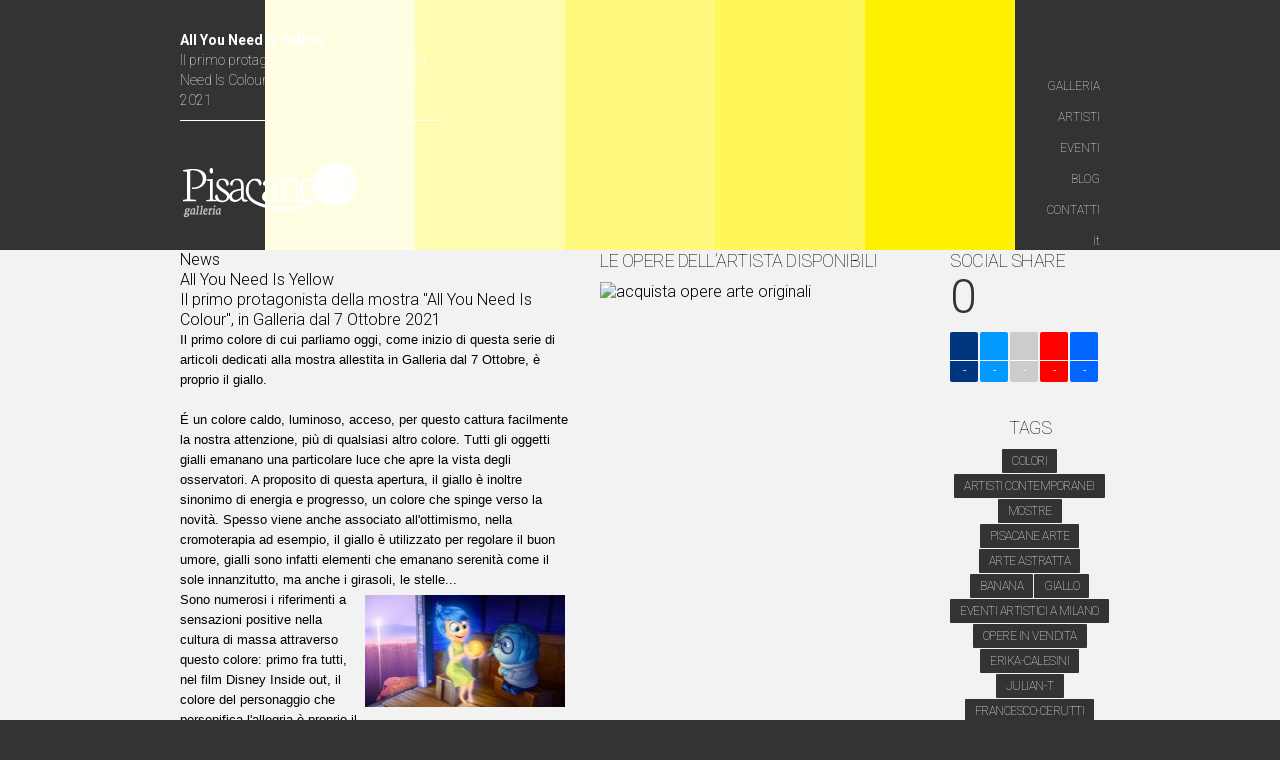

--- FILE ---
content_type: text/html; charset=UTF-8
request_url: http://galleria.pisacanearte.it/news/il-giallo
body_size: 7167
content:
<!DOCTYPE html PUBLIC "-//W3C//DTD XHTML 1.0 Transitional//EN" "http://www.w3.org/TR/xhtml1/DTD/xhtml1-transitional.dtd">
<html xmlns="http://www.w3.org/1999/xhtml">
    <head>
        <link rel="Shortcut Icon" href="/themes/whitespace/images/favicon.ico" type="image/x-icon" />
        <link rel="stylesheet" media="screen" type="text/css" href="/index.php/tools/css/themes/whitespace/main.css" />
        <link rel="stylesheet" media="screen" type="text/css" href="/index.php/tools/css/themes/whitespace/typography.css" />
        <link href='http://fonts.googleapis.com/css?family=Roboto:100,300,500,700' rel='stylesheet' type='text/css'>
        
<meta http-equiv="content-type" content="text/html; charset=UTF-8" />
<title>All You Need Is Yellow</title>
<meta name="description" content="Il primo protagonista della mostra in Galleria dal 7 Ottobre" />
<meta name="keywords" content="Colori,artisti-contemporanei,mostre,pisacane-arte,arte-astratta,banana,giallo,eventi,opere-in-vendita, erika-calesini, julian-T, francesco-cerutti" />
<meta name="generator" content="concrete5 - 5.6.0.2" />

<script type="text/javascript">
var CCM_DISPATCHER_FILENAME = '/index.php';var CCM_CID = 442;var CCM_EDIT_MODE = false;var CCM_ARRANGE_MODE = false;var CCM_IMAGE_PATH = "/concrete/images";
var CCM_TOOLS_PATH = "/index.php/tools/required";
var CCM_BASE_URL = "http://galleria.pisacanearte.it";
var CCM_REL = "";

</script>

	<link rel="shortcut icon" href="/files/" type="image/x-icon" />
	<link rel="icon" href="/files/" type="image/x-icon" />

<link rel="stylesheet" type="text/css" href="/concrete/css/ccm.base.css?v=5216f3af3828ed99cc396e41d370a131" />
<script type="text/javascript" src="/concrete/js/jquery.js?v=5216f3af3828ed99cc396e41d370a131"></script>
<script type="text/javascript" src="/concrete/js/ccm.base.js?v=5216f3af3828ed99cc396e41d370a131"></script>
<link rel="stylesheet" type="text/css" href="/packages/contentmarketing/blocks/article_viewer/css/articleViewer.css?v=5216f3af3828ed99cc396e41d370a131" />
<script type="text/javascript" src="/packages/contentmarketing/blocks/article_viewer/js/articleViewer.js?v=5216f3af3828ed99cc396e41d370a131"></script>
<link rel="stylesheet" type="text/css" href="/concrete/blocks/form/view.css?v=5216f3af3828ed99cc396e41d370a131" />
            </head>

    <body class="artista_new internal">
                        
        <div class="slideshow">
            <img class="ccm-output-thumbnail" alt="" src="/files/cache/fb485a267ac83fe40ea3637077a65b7e_f963.jpg" width="750" height="250" />  
        </div>
                <div class="page">
            <div class="header">
                <div class="headerleft brand">
                    <h1>All You Need Is Yellow</h1>
                    <h2>Il primo protagonista della mostra "All You Need Is Colour", in Galleria dal 7 Ottobre 2021</h2>
                    <a href="/"><img border="0" class="ccm-image-block" alt="Galleria Arte" src="/files/1913/9902/5039/logo.png" width="180" height="60" /></a>                </div>
                <div class="headerright">
                    <ul class="nav social">
                        <li><a href="https://www.facebook.com/pages/Pisacane-Arte/384524351594620" class="social facebook" target="_blank">&nbsp;</a></li>
                        <li><a href="https://twitter.com/PisacaneArte" class="social twitter" target="_blank">&nbsp;</a></li>
                        <li><a href="http://www.linkedin.com/pub/pisacane-arte/52/809/33" class="social linkedin" target="_blank">&nbsp;</a></li>
                        <li><a href="http://myworld.ebay.it/pisacanearte" class="social ebay" target="_blank">&nbsp;</a></li>
                        <!--li><a href="http://www.pinterest.it" class="social pinterest" target="_blank">&nbsp;</a></li-->
                    </ul>
                    <div class="clearer"></div>
                    <ul class="nav"><li class=""><a href="/chi-siamo/" target="_self" class="">GALLERIA</a></li><li class=""><a href="/artisti/" target="_self" class="">ARTISTI</a></li><li class=""><a href="/eventi/" target="_self" class="">EVENTI</a></li><li class="nav-path-selected"><a href="/news/" target="_self" class="nav-path-selected">BLOG</a></li><li class=""><a href="/contatti/" target="_self" class="">CONTATTI</a></li><li class=""><a href="/it/" target="_self" class="">it</a></li></ul>                </div>
                <div class="clearer"></div>
            </div>
            <div class="clearer"></div>

            <div class="intro">
                    
            </div>  
        </div>
        <div class="clearer"></div>
        

<div class="contentwrapper">
    <div class="page">
            <div id="item_2300" class="article">
    <div class="column first">    
        <div class="category">
        <a href="/mosaic/search/it/news/" title="News" >News</a>
</div>        <p class="title">All You Need Is Yellow</p>
        <p class="introduction">
            Il primo protagonista della mostra "All You Need Is Colour", in Galleria dal 7 Ottobre 2021        </p>
                <div class="content">
            <p><span style="font-size: small; font-family: arial, helvetica, sans-serif;">Il primo colore di cui parliamo oggi, come inizio di questa serie di articoli dedicati alla mostra allestita in Galleria dal 7 Ottobre, &egrave; proprio il <span style="color: #000000;">giallo. </span></span></p>
<p><span style="font-size: small; font-family: arial, helvetica, sans-serif;"><br /></span></p>
<p><span style="font-size: small; font-family: arial, helvetica, sans-serif;">&Eacute; un colore caldo, luminoso, acceso, per questo cattura facilmente la nostra attenzione, pi&ugrave; di qualsiasi altro colore. Tutti gli oggetti gialli emanano una particolare luce che apre la vista degli osservatori. A proposito di questa apertura, il giallo &egrave; inoltre sinonimo di energia e progresso, un colore che spinge verso la novit&agrave;. Spesso viene anche associato all'ottimismo, nella cromoterapia ad esempio, il giallo &egrave; utilizzato per regolare il buon umore, gialli sono infatti elementi che emanano serenit&agrave; come il sole innanzitutto, ma anche i girasoli, le </span><span style="font-size: small; font-family: arial, helvetica, sans-serif;">stelle...&nbsp;</span></p>
<p><span style="font-size: small; font-family: arial, helvetica, sans-serif;"><img style="float: right; margin: 5px;" src="/files/cache/32d22691fb77954ef331a32e06c28705_f966.jpg" alt="inside_out.jpg" width="200" height="112" /></span><span style="font-size: small; font-family: arial, helvetica, sans-serif;">Sono numerosi i riferimenti a sensazioni positive nella cultura di massa attraverso questo colore: </span><span style="font-size: small; font-family: arial, helvetica, sans-serif;">primo fra tutti, nel film Disney Inside out, il colore del personaggio che personifica l'allegria &egrave; proprio il giallo! </span></p>
<p><span style="font-size: small; font-family: arial, helvetica, sans-serif;"><br /></span></p>
<p><span style="font-size: small; font-family: arial, helvetica, sans-serif;">Anche nel mondo dell'arte questo colore assume diverse connotazioni, ed &egrave; spesso ricorrente nelle opere degli artisti pi&ugrave; conosciuti. Basti pensare ai girasoli di Van Gogh, ai quadri di Klimt e a quelli dei Fauves, ad esempio. </span></p>
<p><span style="font-size: small; font-family: arial, helvetica, sans-serif;"><br /></span></p>
<p><span style="font-size: small; font-family: arial, helvetica, sans-serif;">Ora, scopriamolo meglio insieme grazie a tre delle sei opere esposte in mostra dedicate a questo colore: </span></p>
<p><span style="font-size: small; font-family: arial, helvetica, sans-serif;"><br /></span></p>
<p><strong><span style="text-decoration: underline;"><span style="font-size: small; font-family: arial, helvetica, sans-serif;"><span style="color: #ff00ff; text-decoration: underline;"><a href="https://www.pisacanearte.it/artisti/c/francesco-cerutti/francesco-cerutti-la-vita-e-un-energia-misteriosa-tecnica-mista-50x70-cm.html" target="_blank"><span style="color: #ff00ff; text-decoration: underline;">Francesco Cerutti - La vita &egrave; un'energia misteriosa</span></a> </span></span></span></strong></p>
<p><span style="font-size: small; font-family: arial, helvetica, sans-serif;">Quest'opera dell'artista contemporaneo Francesco Cerutti &egrave; una composizione astratta realizzata con tempere e foglie di metallo. <a href="https://www.pisacanearte.it/artisti/c/francesco-cerutti/francesco-cerutti-la-vita-e-un-energia-misteriosa-tecnica-mista-50x70-cm.html" target="_blank"><img style="float: left; margin: 5px;" src="/files/cache/4041b87c735a2499f12e225cc4ef79c8_f959.jpeg" alt="cerutti.jpeg" width="141" height="200" /></a>Fin da subito, possiamo capire l'intento dell'artista: accompagnare l'osservatore in un viaggio spirituale alla scoperta delle proprie sensazioni, &egrave; come se infatti venissimo risucchiati dal colore, un vortice di luce che ci avvolge. La percezione cambia a seconda di come l'opera riflette la luce ma il colore giallo che domina la scena, viene perfettamente collegato al titolo: giallo &egrave; energia, &egrave; vita. L'uso del colore non &egrave; casuale ma scelto con attenzione, le opere di Cerutti trasmettono sempre positivit&agrave; e luce in modo da elevarci e connetterci alla infinita Sorgente Creativa insita in ciascuno di noi. </span></p>
<p><span style="font-size: small; font-family: arial, helvetica, sans-serif;"><br /></span></p>
<p><span style="text-decoration: underline;"><span style="color: #ff00ff; text-decoration: underline;"><strong><span style="font-size: small; font-family: arial, helvetica, sans-serif;"><a href="https://www.pisacanearte.it/erika-calesini/erika-calesini-banana-box-smile-cubo-in-plexiglas-con-tela-e-banane-scritta-gommata-45x45-cm.html" target="_blank">Erika Calesini &ndash; Banana Box Smile </a></span></strong></span></span></p>
<p><span style="font-size: small; font-family: arial, helvetica, sans-serif;">In questo caso, parliamo di un'opera tridimensionale dell'artista Erika Calesini, la quale ama assemblare materiali diversi nelle sue creazioni.<a href="https://www.pisacanearte.it/erika-calesini/erika-calesini-banana-box-smile-cubo-in-plexiglas-con-tela-e-banane-scritta-gommata-45x45-cm.html" target="_blank"><img style="float: right; margin: 5px;" src="/files/cache/e0cd4bd20e53622eeec31f6bfd90380d_f965.jpg" alt="erika.jpg" width="200" height="200" /></a> Quest'opera &egrave; costituita da una tela in legno su cui sono applicati grappoli di banane resinate, il tutto posto all&rsquo;interno di un cubo in plexiglas. Sul vetro spicca la scritta SMILE in flock fucsia, come a sottolineare la spensieratezza di cui l'opera &egrave; stata caricata e rappresenta un invito a sorridere di pi&ugrave;. Il giallo delle banane trasmette un senso di divertimento, gioia e positivit&agrave;: non a caso l'artista ha scelto questo soggetto che diventa veicolo del suo estro creativo, il quale si riflette sempre nello stile colorato delle sue opere esplosive. </span></p>
<p><span style="font-size: small; font-family: arial, helvetica, sans-serif;"><br /></span></p>
<p><span style="text-decoration: underline;"><strong><span style="font-size: small; font-family: arial, helvetica, sans-serif; color: #ff00ff; text-decoration: underline;"><a href="https://www.pisacanearte.it/artisti/j/julian-t/julian-t-citrinitas-acrilico-su-tela-100x80-cm-2010.html" target="_blank">Julian T &ndash; Citrinitas</a> </span></strong></span></p>
<p><span style="font-size: small; font-family: arial, helvetica, sans-serif;">Attraverso la tecnica dell'Impact, il colore giallo, qui protagonista dell'opera, si eleva da semplice materia colorante a impatto visivo. La macchia nera inoltre, attira lo sguardo e attiva la nostra immaginazione. Quest'opera appartiene alla serie Alchimia, proprio per il legame tra essa e il linguaggio visivo di Julian T. <a href="https://www.pisacanearte.it/artisti/j/julian-t/julian-t-citrinitas-acrilico-su-tela-100x80-cm-2010.html" target="_blank"><img style="float: left; margin: 5px;" src="/files/cache/079b0e7e6ca403d7b5081b4c6a2ab36d_f967.jpg" alt="julian.jpg" width="200" height="160" /></a>Come l'Impact infatti, anche l'alchimia implica un processo di crescita e liberazione, non solo materiale ma anche spirituale e interiore. In Alchimia infatti, la Citrinitas, dal titolo dell'opera, &egrave; la fase dell'ingiallimento o della combustione della materia della Grande Opera durante la creazione della pietra filosofale. La macchia viene creata dal lancio di una boccia di vetro colma di acrilico, la collisione forma questa composizione che diventa pi&ugrave; reale e palpabile grazie ai frammenti di vetro che rimangono attaccati alla tela dalla distruzione dell'oggetto. Anche in questo caso il giallo viene usato come colore di impatto, attira infatti l'attenzione e il contrasto con il nero rende questa distinzione ancora pi&ugrave; vivida. Esso &egrave; un colore puro, spesso associato all'oro, il metallo nobile per eccellenza che &egrave; anche simbolo di luce e quindi di spirito. </span></p>
<p><span style="font-size: small; font-family: arial, helvetica, sans-serif;"><br /></span></p>
<p><span style="font-size: small; font-family: arial, helvetica, sans-serif;">Abbiamo quindi visto come questo colore assume numerose connotazioni a seconda della volont&agrave; degli artisti, l'idea ricorrente &egrave; che esso rappresenti la luce e il calore in grado di elevare l'osservatore verso altre realt&agrave;.</span></p>
<p><span style="font-size: small; font-family: arial, helvetica, sans-serif;"><br /></span></p>
<p><span style="font-size: small; font-family: arial, helvetica, sans-serif;"><br /></span></p>
<p><a href="http://galleria.pisacanearte.it/eventi/eventi-2021/all-you-need-colour" target="_blank"><span style="text-decoration: underline; color: #ff00ff;"><strong><span style="font-size: small; font-family: arial, helvetica, sans-serif;">All You Need Is Colour </span></strong></span></a></p>
<p><strong><span style="font-size: small; font-family: arial, helvetica, sans-serif;">Exhibition a cura di Pisacane Arte</span></strong></p>
<p><span style="font-size: small; font-family: arial, helvetica, sans-serif;"><strong>Dal 7 Ottobre 2021 al 6 Novembre 2021</strong><br /></span></p>        </div>
        <div class="date">Pisacane Arte 13-09-2021</div>

        <div class="comments">
            <!--fb:comments href="http://galleria.pisacanearte.it/news/il-giallo" num_posts="5" width="479"></fb:comments -->
        </div>
            </div>
    <div class="column second">
        
            <h3>LE OPERE DELL’ARTISTA DISPONIBILI</h3>
        <a href="https://www.pisacanearte.it/" style="margin-top:10px;display:block;" target="_blank" title="acquista opere d'arte originali">
            <img src="/themes/whitespace/images/pisacanearte-logo-ecommerce.png" alt='acquista opere arte originali' width="320"/>
        </a>
        <div class="clearer" style="height:30px"></div>
        </div>
    <div class="column third">
    <div class="share">
    <h3>social share</h3>
    <div class="counter totallikes">0</div>
    <div class="buttons">
                <a class="sharebutton facebook" href="https://www.facebook.com/sharer/sharer.php?u=http://galleria.pisacanearte.it/news/il-giallo" onclick="return av.openSharer(this);" ><span class="icon"></span><span class="count">-</span></a>
        <a class="sharebutton twitter" href="https://twitter.com/intent/tweet?url=http://galleria.pisacanearte.it/news/il-giallo%3Futm_medium%3Dtwitter&text=Il primo protagonista della mostra "All You Need Is Colour", in Galleria dal 7 Ottobre 2021" onclick="return av.openSharer(this);" ><span class="icon"></span><span class="count">-</span></a>
        <a class="sharebutton gplus" href="https://plus.google.com/share?url=http://galleria.pisacanearte.it/news/il-giallo%3Futm_medium%3Dgplus&media=http://galleria.pisacanearte.it/files/2316/3154/8505/giallo-pisacane-arte.jpg&description=Il primo protagonista della mostra "All You Need Is Colour", in Galleria dal 7 Ottobre 2021" onclick="return av.openSharer(this);"><span class="icon"></span><span class="count">-</span></a>
        <a class="sharebutton pinterest" href="http://www.pinterest_.com/pin/create/button/?url=http://galleria.pisacanearte.it/news/il-giallo%3Futm_medium%3Dpinterest&media=http://galleria.pisacanearte.it/files/2316/3154/8505/giallo-pisacane-arte.jpg&description=Il primo protagonista della mostra "All You Need Is Colour", in Galleria dal 7 Ottobre 2021" onclick="return av.openSharer(this);"><span class="icon"></span><span class="count">-</span></a>
        <!--a class="sharebutton stumbleupon" href="http://www.stumbleupon.com/submit?url=http://galleria.pisacanearte.it/news/il-giallo%3Futm_medium%3Dstumbleupon&media=http://galleria.pisacanearte.it/files/2316/3154/8505/giallo-pisacane-arte.jpg&description=Il primo protagonista della mostra "All You Need Is Colour", in Galleria dal 7 Ottobre 2021" onclick="return av.openSharer(this);"><span class="icon"></span><span class="count">-</span></a-->
        <a class="sharebutton linkedin" href="http://www.linkedin.com/shareArticle?url=http://galleria.pisacanearte.it/news/il-giallo%3Futm_medium%3Dlinkedin&media=http://galleria.pisacanearte.it/files/2316/3154/8505/giallo-pisacane-arte.jpg&description=Il primo protagonista della mostra "All You Need Is Colour", in Galleria dal 7 Ottobre 2021" onclick="return av.openSharer(this);"><span class="icon"></span><span class="count">-</span></a>
    </div>
    <div class="clear"></div>
</div><div class="tags">
    <h3>tags</h3>
    <a href="/mosaic/search/it/Colori" title="Colori" class="tag" target="_self">Colori</a><a href="/mosaic/search/it/artisti-contemporanei" title="Artisti contemporanei" class="tag" target="_self">Artisti contemporanei</a><a href="/mosaic/search/it/mostre" title="mostre" class="tag" target="_self">mostre</a><a href="/mosaic/search/it/pisacane-arte" title="Pisacane Arte" class="tag" target="_self">Pisacane Arte</a><a href="/mosaic/search/it/arte-astratta" title="Arte astratta" class="tag" target="_self">Arte astratta</a><a href="/mosaic/search/it/banana" title="banana" class="tag" target="_self">banana</a><a href="/mosaic/search/it/giallo" title="giallo" class="tag" target="_self">giallo</a><a href="/mosaic/search/it/eventi-arte-milano" title="Eventi artistici a Milano" class="tag" target="_self">Eventi artistici a Milano</a><a href="/mosaic/search/it/opere-in-vendita" title="Opere in vendita" class="tag" target="_self">Opere in vendita</a><a href="/mosaic/search/it/erika-calesini" title="erika-calesini" class="tag" target="_self">erika-calesini</a><a href="/mosaic/search/it/julian-T" title="julian-T" class="tag" target="_self">julian-T</a><a href="/mosaic/search/it/francesco-cerutti" title="francesco-cerutti" class="tag" target="_self">francesco-cerutti</a>    <div class = "clear"></div>
</div>    </div>
    <div class="clearer"></div>
</div>


<script type="text/javascript">
    $(document).ready(function() {
        av = new Bd.ArticleViewer("#item_2300", "/index.php?cID=442&amp;bID=2300&amp;arHandle=Main&amp;ccm_token=1768853943:90b0c91e5b6e40391097297c74a7d743&amp;btask=passthru&amp;method=recordLike", "/index.php?cID=442&amp;bID=2300&amp;arHandle=Main&amp;ccm_token=1768853943:90b0c91e5b6e40391097297c74a7d743&amp;btask=passthru&amp;method=recordComment", "/index.php?cID=442&amp;bID=2300&amp;arHandle=Main&amp;ccm_token=1768853943:90b0c91e5b6e40391097297c74a7d743&amp;btask=passthru&amp;method=getSocialData");
    });
</script>        
        <div class="clearer"></div>
    </div>
</div>

<div class="formwrapper">
    <div class="page">
            <h3>Richiedi informazioni</h3>
<p>Compila il seguente modulo, provvederemo a richiamarti al più presto per fissare un incontro.</p><a name="1399196673"></a><br/>

<form enctype="multipart/form-data" id="miniSurveyView2278" class="miniSurveyView" method="post" action="/index.php?cID=442&amp;stackID=281&amp;bID=2278&amp;btask=passthru_stack&amp;ccm_token=1768853943:90b0c91e5b6e40391097297c74a7d743&amp;method=submit_form#1399196673">
		<input name="qsID" type="hidden" value="1399196673" />

	<table class="formBlockSurveyTable"><tr>
						        <td valign="top" class="question"><label for="Question1">Nome e Cognome&nbsp;<span class="required">*</span></label></td>
						        <td valign="top"><input name="Question1" id="Question1" type="text" value="" /></td>
						      </tr><tr>
						        <td valign="top" class="question"><label for="Question2">Email&nbsp;<span class="required">*</span></label></td>
						        <td valign="top"><input name="Question2" id="Question2" type="email" value="" /></td>
						      </tr><tr>
						        <td valign="top" class="question"><label for="Question3">Telefono&nbsp;<span class="required">*</span></label></td>
						        <td valign="top"><input name="Question3" id="Question3" type="tel" value="" /></td>
						      </tr><tr>
						        <td valign="top" class="question"><label for="Question4">Orario di contatto&nbsp;<span class="required">*</span></label></td>
						        <td valign="top"><span class="ccm-input-date-wrapper" id="Question4_dw"><input id="Question4_dt" name="Question4_dt" class="ccm-input-date" value="2026-01-19"  /></span><span class="ccm-input-time-wrapper" id="Question4_tw"><select id="Question4_h" name="Question4_h" ><option value="1" >1</option><option value="2" >2</option><option value="3" >3</option><option value="4" >4</option><option value="5" >5</option><option value="6" >6</option><option value="7" >7</option><option value="8" selected>8</option><option value="9" >9</option><option value="10" >10</option><option value="11" >11</option><option value="12" >12</option></select>:<select id="Question4_m" name="Question4_m" ><option value="00">00</option><option value="01">01</option><option value="02">02</option><option value="03">03</option><option value="04">04</option><option value="05">05</option><option value="06">06</option><option value="07">07</option><option value="08">08</option><option value="09">09</option><option value="10">10</option><option value="11">11</option><option value="12">12</option><option value="13">13</option><option value="14">14</option><option value="15">15</option><option value="16">16</option><option value="17">17</option><option value="18">18</option><option value="19"selected>19</option><option value="20">20</option><option value="21">21</option><option value="22">22</option><option value="23">23</option><option value="24">24</option><option value="25">25</option><option value="26">26</option><option value="27">27</option><option value="28">28</option><option value="29">29</option><option value="30">30</option><option value="31">31</option><option value="32">32</option><option value="33">33</option><option value="34">34</option><option value="35">35</option><option value="36">36</option><option value="37">37</option><option value="38">38</option><option value="39">39</option><option value="40">40</option><option value="41">41</option><option value="42">42</option><option value="43">43</option><option value="44">44</option><option value="45">45</option><option value="46">46</option><option value="47">47</option><option value="48">48</option><option value="49">49</option><option value="50">50</option><option value="51">51</option><option value="52">52</option><option value="53">53</option><option value="54">54</option><option value="55">55</option><option value="56">56</option><option value="57">57</option><option value="58">58</option><option value="59">59</option></select><select id="Question4_a" name="Question4_a" ><option value="AM" >AM</option><option value="PM" selected>PM</option></select></span><script type="text/javascript">$(function() { $("#Question4_dt").datepicker({ dateFormat: 'yy-mm-dd', changeYear: true, showAnim: 'fadeIn' }); });</script></td>
						      </tr><tr>
						        <td valign="top" class="question"><label for="Question5">Sei interessato a</label></td>
						        <td valign="top"><textarea name="Question5" id="Question5" cols="50" rows="3" style="width:95%"></textarea></td>
						      </tr><tr>
						        <td valign="top" class="question"><label for="Question6">Accetto le condizioni di trattamento dei dati personali&nbsp;<span class="required">*</span></label></td>
						        <td valign="top"><div class="radioPair"><input name="Question6" type="radio" value="Si"  />&nbsp;Si</div></td>
						      </tr><tr><td colspan="2"><label for="captcha" class="control-label">Inserire le lettere ed i numeri mostrati nell&#39;immagine.</label></td></tr><tr><td>&nbsp;</td><td><div><input type="text" name="ccmCaptchaCode" class="ccm-input-captcha"  /></div><br/><div><img src="/index.php/tools/required/captcha?nocache=1768853943" alt="Captcha Code" onclick="this.src = '/index.php/tools/required/captcha?nocache='" class="ccm-captcha-image" /></div><br/><div>Click the image to see another captcha.</div></td></tr><tr><td>&nbsp;</td><td><input class="formBlockSubmitButton ccm-input-button" name="Submit" type="submit" value="Invio" /></td></tr></table> 
</form>        
        <div class="clearer"></div>
    </div>
</div>
<!-- The main column ends  -->

<!-- begin footer -->

<div class="footer">
    <div class="page">
        <div class="footerleft">	
                    </div>

        <div class="footermiddle">
                    </div>

        <div class="footerright">
            <div>
                            </div>
            <p>Copyright &copy; 2026 <a href="/">Pisacane Arte</a></p>
        </div>
        <div class="clearer"></div>
    </div>
</div>

<script>
  (function(i,s,o,g,r,a,m){i['GoogleAnalyticsObject']=r;i[r]=i[r]||function(){
  (i[r].q=i[r].q||[]).push(arguments)},i[r].l=1*new Date();a=s.createElement(o),
  m=s.getElementsByTagName(o)[0];a.async=1;a.src=g;m.parentNode.insertBefore(a,m)
  })(window,document,'script','//www.google-analytics.com/analytics.js','ga');

  ga('create', 'UA-41670673-2', 'pisacanearte.it');
  ga('send', 'pageview');

</script><link rel="stylesheet" type="text/css" href="/concrete/css/jquery.ui.css?v=5216f3af3828ed99cc396e41d370a131" />
<script type="text/javascript" src="/concrete/js/jquery.ui.js?v=5216f3af3828ed99cc396e41d370a131"></script>
<link rel="stylesheet" type="text/css" href="/packages/contentmarketing/css/lightview.css?v=5216f3af3828ed99cc396e41d370a131" />
<script type="text/javascript" src="/packages/contentmarketing/js/lightview.js?v=5216f3af3828ed99cc396e41d370a131"></script>

</body>
</html>

--- FILE ---
content_type: text/css;charset=UTF-8
request_url: http://galleria.pisacanearte.it/index.php/tools/css/themes/whitespace/main.css
body_size: 4722
content:
*{ margin:0; padding:0; line-height: 20px; outline: none; transition: background-color 0.2s linear 0s, color 0.2s linear 0s; }
html, body { height: auto; width: 100%; }
body { background-color: #333; padding: 0px; margin: 0px; }
.left {float:left;}
.right {float:right;}
img {border: 0px;}
a {cursor:pointer;text-decoration:none;color:inherit;}
a:hover {cursor:pointer;text-decoration:underline;}
.fixed {position:fixed !important;}
.relative {position:relative !important;}
.clearer, .clear, .cleared {clear:both;}

.brand {margin-top: 20px;width:260px;height: 200px;padding:10px;position:relative;background: url(http://galleria.pisacanearte.it/themes/whitespace/images/bkg_b70.png) repeat;float: left;}
.brand h1 {color:#FFF;font-size: 14px;font-weight: 700;}
.brand h2 {color:#FFF;font-size: 14px;font-weight: 100;padding-bottom: 10px;border-bottom: 1px solid #FFF;}
h3 {text-transform: uppercase;font-size:18px;line-height: 22px;letter-spacing: -0.5px;display: block;color:#000;font-weight: 100;}

.brand a {display: block;position: absolute;bottom:20px;}
.page {width: 940px;margin: 0px auto;padding:0 20px;}


.slideshow {width: 100%;height:500px;overflow: hidden;position: absolute;background: #333;}
.internal .slideshow {height:250px;}
.internal .slideshow img {display: block;margin:0 auto;}

.header {position: relative}
.headerleft {}
.headerright {width: 700px;position: absolute;top:0px;right:0px;text-align: right;}

.headerright ul.nav {list-style-type: none;font-weight: 100;margin-top: 20px}
.headerright ul.nav.social {}
.headerright ul.nav.social li {float: right;margin-left:1px;}
.headerright ul.nav a {background: url(http://galleria.pisacanearte.it/themes/whitespace/images/bkg_b70.png) repeat;color:#FFF;padding:0px 10px;display: inline-block;font-size: 12px;line-height: 30px;margin-bottom: 1px}
.headerright ul.nav a:hover {text-decoration: none;color: #333;background: #FFF;}
.headerright a.social {display: block;background: url(http://galleria.pisacanearte.it/themes/whitespace/images/bkg_b70.png) repeat;width: 10px;height: 30px;position:relative}
.headerright a.social:after {content:" ";background: url(http://galleria.pisacanearte.it/themes/whitespace/images/social.png) no-repeat;width: 21px;height: 21px;position:absolute;top:5px;left:5px;}
.headerright a.social.facebook:after {background-position: 0px 0px}
.headerright a.social.twitter:after {background-position: -21px 0px}
.headerright a.social.gplus:after {background-position: -63px 0px}
.headerright a.social.pinterest:after {background-position: -84px 0px}
.headerright a.social.linkedin:after {background-position: -105px 0px}
.headerright a.social.stumbleupon:after {background-position: -126px 0px}
.headerright a.social.ebay {width:30px;}
.headerright a.social.ebay:after {background-position: -147px 0px;width: 42px;}

.column {float:left;position: relative;padding-left:30px;}
.column.first{width: 390px;padding-left:10px;}
.column.second{width: 320px;}
.column.third{width: 160px;}
.column.firstandsecond {width: 730px;}

.intro {padding:5px;}
body.home .intro {padding-top:245px;}

.footer {background: url(http://galleria.pisacanearte.it/themes/whitespace/images/bkg_b70.png) repeat;height: auto;color: #FFF;text-align: left;position: relative;border-top: 2px solid #000000;}
.footerleft, .footerright, .footermiddle {float: left;width: 30%;margin: 30px 10px 30px;padding: 0px;display: inline;}
.contentwrapper, .content {background: #F2F2F2}
.mosaic .contentwrapper {padding:30px 0px;}
.mosaic_content_and_image .aggregator_title {display:block;text-transform: uppercase;font-size:38px;line-height: 50px;letter-spacing: -0.5px;display: block;color:#000;font-weight: 100;}
.mosaic_content_and_image .mosaic_content {padding:10px 0px 30px;}
.formwrapper {background: #3399ff;color:#FFF;padding:30px 0px;}
.formwrapper h3 {color:#FFF;font-size: 30px;line-height: 40px;}
.formwrapper input {font-family: 'Roboto', sans-serif;}
.formwrapper input[type="text"], .formwrapper input[type="email"], .formwrapper input[type="tel"], .formwrapper textarea {padding: 5px;font-size: 10px;border:1px solid #C0C0C0;border-radius: 3px;resize: none;width:95%;}
.formwrapper input[type="submit"] {border:0px;background: #1069AF;color:#FFF;border-radius: 3px;padding:10px 20px;margin:20px 0px 0px;cursor:pointer;font-size: 30px;line-height: 30px;}
.formwrapper input[type="submit"]:hover {background: #FFF;color:#3399ff;margin-top:19px;}

.card.article_mosaic {width: 297px;height: 150px;position:relative;background: #FFF;padding:10px 10px;margin:10px 1px;float:left;border:1px solid #ebebeb;overflow: hidden;}
.card .title {display: block;padding: 10px 0px;font-size:21px;line-height: 20px;letter-spacing: -0.5px;border-bottom: 3px solid #333;border-top:1px solid #333;color:#333 !important}
.card .title.small {font-size:16px;line-height: 18px;}
.card .category {height: 20px;}
.card.article_mosaic .category {white-space: nowrap;overflow: hidden;text-overflow:ellipsis;}
.card .image_content {height: 60px;overflow: hidden;margin-bottom: 10px;}
.card .introduction {display: block;color:#909090 !important;font-size:11px !important;line-height: 17px !important;font-weight: 100 !important;line-height: 20px;height:100px;overflow: hidden; text-overflow:ellipsis;}
.card .introduction:hover {text-decoration: none !important;}
.card .bottomfixer {width: 100%;height: 20px;background: #FFF;position: absolute;bottom: 0px;}
.card .stats {height:30px;position:absolute;bottom:0px;left: 0px;border-top:1px solid #EBEBEB;width: 100%;background: #FFF;}
.card .stats .views, .card .stats .likes, .card .stats .comments {float: left;width:60px;line-height: 30px;margin-left: 10px;}
.card .stats .views:before {content:' ';display: block;float:left;width: 20px;height: 20px;margin: 5px 5px 0px 0px;background:url(http://galleria.pisacanearte.it/themes/whitespace/images/icons.png) no-repeat -40px -45px;}
.card .stats .likes:before {content:' ';display: block;float:left;width: 20px;height: 20px;margin: 5px 5px 0px 0px;background:url(http://galleria.pisacanearte.it/themes/whitespace/images/icons.png) no-repeat -80px -45px;}

.card.article_mosaic_gallery .image {margin-left:-10px;margin-top: -10px;}
.card.article_mosaic_gallery .title {font-size: 16px;background: url(http://galleria.pisacanearte.it/themes/whitespace/images/bkg_pattern_02.gif) repeat;position:absolute;bottom:30px;left:0px;height:60px;width:100%;padding:10px;color:#FFF !important; line-height: 20px;letter-spacing:0px;font-weight: 700 !important;border-top:1px solid #FFF;border-bottom:1px dotted #FFF;}
.card.article_mosaic_gallery .link {position:absolute;top:0px;left:0px;width:100%;height:100%;}
.card.article_mosaic_gallery .link:hover {background:url(http://galleria.pisacanearte.it/themes/whitespace/images/bkg_b30.png) repeat;}
.card.article_mosaic_gallery .stats {color:#FFF;background:url(http://galleria.pisacanearte.it/themes/whitespace/images/bkg_b30.png) repeat;}
.card.article_mosaic_gallery .stats .views:before {background-position: -20px -45px;}
.card.article_mosaic_gallery .stats .likes:before {background-position: 0px -45px;}
.mosaic .card.article_mosaic_gallery {margin-left: 30px;}

.card.article_cover {text-align: center;width: 148px;height: 160px;position:relative;background: #FFF;padding:10px;margin-left:10px;float:left;border:3px solid #810000;overflow: hidden;}
.card.article_cover.card0 {margin-left: 0px;}
.card.article_cover .title {border:0px;word-wrap:break-word;font-weight: 100 !important; font-size:18px; line-height: 22px;}
.card.article_cover .author {font-size:18px;position:absolute;height:50px;line-height: 50px;color:#FFF;background: #810000;bottom: 0px; left: 0px;width: 100%;}
.card.article_abstract {margin:20px 0px;}
.card.article_abstract .title {font-weight: 100 !important;height:40px;overflow: hidden;text-overflow:ellipsis;border-top:0px;}

.share .totallikes {font-size:48px;line-height: 50px;letter-spacing: -0.5px;display: block;color:#333;}
.share .buttons {position: relative;width: 100%;height:50px;display: block;margin-top: 10px;}
.share a.sharebutton {cursor: pointer;display: block;width:28px;height:50px;color:#FFF !important;background: #000;border-radius: 2px;margin-right: 2px;float:left;padding: 0px;}
.share a.sharebutton:hover {text-decoration: none;}
.share a.sharebutton .icon {display:block;width: 20px;height: 20px;margin:4px;background: url('http://galleria.pisacanearte.it/themes/whitespace/images/social.png') no-repeat}
.share a.sharebutton .count {display:block;border-top: 1px solid #FFF;font-size: 12px;line-height: 20px;letter-spacing: -1px;text-align: center;}
.share a.sharebutton.facebook .icon {background-position: 0px -42px}
.share a.sharebutton.twitter .icon {background-position: -21px -42px}
.share a.sharebutton.gplus .icon {background-position: -63px -42px}
.share a.sharebutton.pinterest .icon {background-position: -84px -42px}
.share a.sharebutton.linkedin .icon {background-position: -105px -42px}
.share a.sharebutton.stumbleupon .icon {background-position: -126px -42px}
.share a.sharebutton.facebook {background:#003580}
.share a.sharebutton.twitter {background:#0099FF}
.share a.sharebutton.gplus {background:#CCC}
.share a.sharebutton.pinterest{background:#ff0000}
.share a.sharebutton.linkedin {background:#0066ff}
.share a.sharebutton.stumbleupon {background:#E38E00}
.tags {margin-top: 30px;}
.tags a {display: inline-block;font-size: 12px;line-height: 14px;font-weight: 100 !important;border-radius: 1px;margin: 0px 1px 1px 0px;background: #333;padding:5px 10px;color:#FFF !important;}
.tags a:hover {background: #CCC;color:#333;text-decoration: none;}
.tags h3 {margin-bottom: 10px;}
	
#contentleft {float: left;width: 500px;margin: 0px 0px 0px 0px;padding: 20px 0px 20px 0px;display: inline;line-height: 20px;}
#contentleft p {margin-bottom: 20px;font-size: 13px !important;}
#contentleft strong {font-weight: 700}
#contentleft a {font-weight: 700;color: #3399cc;}
#contentleft p:first-child, #contentleft p:first-child span {position: relative;font-size: 18px;line-height: 26px !important;font-weight: 700;text-align: left !important;padding-bottom: 20px}
#contentleft p:first-child:after {content:" ";position: absolute;display: block;height: 3px; width: 100px;background: #000;bottom: 0px;left: 0px;}
#contentleft hr {margin:0px;border:0px;}

#l_sidebar {float: left; width: 180px; margin: 0px; padding: 0px 20px 20px 0px;}
#r_sidebar {float: right;width: 220px;margin: 0px;padding: 0px 0px 20px 0px;}
#l_sidebar, #r_sidebar {margin-top:20px;line-height: 17px;display: inline;}

/* 
	Theme Name: Whitespace
	Original Theme URL: http://www.briangardner.com/whitespace-wordpress-theme.htm
	Description: Whitespace is a minimalistic 3-column theme ported to Concrete5 by c5mix.com.
	Author: Brian Gardner and c5mix.com
	Author URI: http://www.briangardner.com and http://www.c5mix.com
	Version: 1.0
	
	The CSS, XHTML and design is released under GPL:
	http://www.opensource.org/licenses/gpl-license.php
	
	Changelog:
		v1.0 - 08.27.07
		First Release of Whitespace
*/

/************************************************
*	Header  									*
************************************************/

#headerright li {
	display: inline;
	list-style-type: none;
	margin: 0px;
	padding: 0px;
	}
		
#headerright ul {
	margin: 0px;
	padding: 5px 0px 0px 0px;
	}
		
#headerright ul li a, #headerright ul li a:visited {
	margin: 0px 5px 0px 5px;
	padding: 5px 5px 5px 5px;
	text-decoration: none;
	text-transform: uppercase;
	}
		
#headerright ul li a:hover {
	margin: 0px 5px 0px 5px;
	padding: 5px 5px 5px 5px;
	text-decoration: underline;
	}
	
	
/************************************************
*	Tagline      								*
************************************************/

#tagline {
	background: #e9d9c5;
	width: 940px;
	height: 30px;
	margin: 0px auto 0px;
	padding: 0px 0px 0px 0px;
	}
	
#tagline p {
	color: #000000;
	margin: 0px auto 0px;
	padding: 0px;
	}
	
#tagline a, #tagline a:visited {
	color: #000000;
	text-decoration: none;
	}
	
#tagline a:hover {
	text-decoration: underline;
	}
	
#taglineleft {
	width: 460px;
	float: left;
	margin: 0px;
	padding: 8px 0px 0px 8px;
	}
	
#taglineright   {
	width: 460px;
	float: right;
	text-align: right;
	margin: 0px;
	padding: 8px 8px 0px 0px;
	}
	
/************************************************
*	Intro   					     		    * 
************************************************/

#intro p {
	font-family: Georgia, "Times New Roman", Times, serif;
	font-size:50px;
	margin:0;
}


	
/************************************************
*	Content 					     		    * 
************************************************/



#content p{
	padding: 0px 0px 15px 0px;
	margin: 0px;
	line-height: 20px;
	}
	
#content h1 {
	margin: 0px 0px 0px 0px;
	padding: 0px 0px 10px 0px;
	}
	
#content h1 a, #content h1 a:visited  {
	text-decoration: none;
	margin: 0px 0px 0px 0px;
	padding: 0px 0px 10px 0px;
	}

#content h1 a:hover {
	text-decoration: none;
	}
	
#content h4 {
	margin: 0px 0px 0px 0px;
	padding: 0px 0px 10px 0px;
	}
	
#content p img{
	float: left;
	border: none;
	margin-right: 15px;
	margin-bottom: 10px;
	}
	
#content img.wp-smiley {
	float: none;
	border: none;
	padding: 0px;
	margin: 0px;
	}

#content img.wp-wink {
	float: none;
	border: none;
	padding: 0px;
	margin: 0px;
	}

	
.full {
	width:940px !important;
}
	
#contentleft ol{
	margin: 0px 0px 0px 20px;
	padding: 10px 0px 15px 0px;
	}
	
#contentleft ol li{
	margin: 0px 0px 0px 20px;
	padding: 0px 0px 5px 0px;
	}
	
#contentleft ul{
	list-style-type: square;
	margin: 0px 0px 0px 20px;
	padding: 0px 0px 15px 0px;
	}
	
#contentleft ul li{
	list-style-type: square;
	margin: 0px 0px 0px 20px;
	padding: 0px 0px 5px 0px;
	}
	
blockquote{
	background: #F2F2F2;
	margin: 0px 25px 15px 25px;
	padding: 10px 20px 10px 20px;
	border-top: 1px solid #DDDDDD;
	border-right: 1px solid #666666;
	border-left: 1px solid #DDDDDD;
	border-bottom: 1px solid #666666;
	}
	
#content blockquote p{
	margin: 0px 0px 0px 0px;
	padding: 0px 0px 0px 0px;
	}
	
.postmeta {
	width: 500px;
	padding: 2px 0px 30px 0px;
	margin: 0px 0px 0px 0px;
	border-top: 1px dotted #C0C0C0;
	}
	
/************************************************
*	Left Sidebar 		    			   	    * 
************************************************/

	
#l_sidebar h3 {
	padding: 5px 0px 5px 0px;
	margin: 20px 0px 10px 0px;
	border-top: 1px dotted #C0C0C0;
	border-bottom: 1px dotted #C0C0C0;
	}
	
#l_sidebar ul {
	list-style: none;
	margin: 0px;
	padding: 0px 0px 10px 0px;
	}

#l_sidebar ul li {
	padding: 0px 0px 3px 0px;
	margin: 0px;
	}

#l_sidebar li ul {
	margin: 3px 0 0 10px;
}
	
#l_sidebar ul li a, #l_sidebar ul li a:visited {
	text-decoration: none;
	margin: 0px;
	padding: 0px;
	}

#l_sidebar ul li a:hover {
	text-decoration: underline;
	}
	
/************************************************
*	Right Sidebar 		    	    	        * 
************************************************/

	
#r_sidebar h3 {
	padding: 5px 0px 5px 0px;
	margin: 20px 0px 10px 0px;
	border-top: 1px dotted #C0C0C0;
	border-bottom: 1px dotted #C0C0C0;
	}

#r_sidebar ul {
	list-style: none;
	margin: 0px;
	padding: 0px 0px 10px 0px;
	}

#r_sidebar ul li {
	padding: 0px 0px 3px 0px;
	margin: 0px;
	}
	
#r_sidebar li ul {
	margin: 3px 0 0 10px;
}
	
#r_sidebar ul li a, #r_sidebar ul li a:visited {
	text-decoration: none;
	margin: 0px;
	padding: 0px;
	}

#r_sidebar ul li a:hover {
	text-decoration: underline;
	}
	
/************************************************
*	Footer  									*
************************************************/


/************************************************
*	Search Form									*
************************************************/

#searchdiv {
	margin: 0px;
	padding 0px;
	}
	
#searchform {
	margin: 0px;
	padding: 0px;
	overflow: hidden;
	}
	
#s {
	background: #FFFFFF;
	width: 200px;
	color: #333333;
	font-size: 12px;
	font-family: Arial, Tahoma, Verdana;
	padding: 4px;
	margin: 7px 0px 0px 0px;
	border-top: 1px solid #DDDDDD;
	border-right: 1px solid #666666;
	border-left: 1px solid #DDDDDD;
	border-bottom: 1px solid #666666;
	}
	
#f {
	background: #FFFFFF;
	width: 200px;
	color: #333333;
	font-size: 12px;
	font-family: Arial, Tahoma, Verdana;
	padding: 4px;
	margin: 7px 0px 0px 0px;
	border-top: 1px solid #C0C0C0;
	border-right: 1px solid #666666;
	border-left: 1px solid #C0C0C0;
	border-bottom: 1px solid #666666;
	}
	
#sbutt {
	background: #878787;
	width: 200px;
	color: #FFFFFF;
	font-size: 11px;
	font-family: Arial, Tahoma, Verdana;
	padding: 1px;
	margin: 0px 0px 0px 5px;
	border: 1px solid #333333;
	}
	
#author, #email, #url {
	background: #FFFFFF;
	width: 300px;
	color: #333333;
	font-size: 12px;
	font-family: Arial, Tahoma, Verdana;
	padding: 4px;
	margin: 0px 0px 0px 0px;
	border-top: 1px solid #666666;
	border-right: 1px solid #DDDDDD;
	border-left: 1px solid #666666;
	border-bottom: 1px solid #DDDDDD;
	}
	
#comment {
	background: #FFFFFF;
	width: 440px;
	color: #222222;
	font-size: 12px;
	font-family: Arial, Tahoma, Verdana;
	padding: 4px;
	margin: 0px 0px 0px 0px;
	border-top: 1px solid #666666;
	border-right: 1px solid #DDDDDD;
	border-left: 1px solid #666666;
	border-bottom: 1px solid #DDDDDD;
	}
	
#submit {
	background: #F2F2F2;
	width: 150px;
	color: #222222;
	font-size: 12px;
	font-family: Arial, Tahoma, Verdana;
	padding: 4px;
	margin: 0px 0px 0px 0px;
	border-top: 1px solid #DDDDDD;
	border-right: 1px solid #666666;
	border-left: 1px solid #DDDDDD;
	border-bottom: 1px solid #666666;
	}
	
/************************************************
*	Comments									*
************************************************/
	
#commentblock {
	width: 470px;
	color: #000000;
	float: left;
	padding: 0px 20px 10px 0px;
	margin: 10px 0px 0px 0px;
	}
	
#commentblock ol{
	list-style-type: square;
	margin: 0px 0px 0px 0px;
	padding: 0px 0px 0px 0px;
	}
	
.commentdate  {
	font-size: 12px;
	padding-left: 0px;
	}
	
#commentlist li p{
	margin-bottom: 8px;
	line-height: 20px;
	padding: 0px;
	}

.commentname {
	color: #333333;
	margin: 0px;
	padding: 5px 5px 5px 0px;
	}

.commentinfo{
	clear: both;
	}

.commenttext {
	background: #F2F2F2;
	width: 440px;
	color: #333333;
	font-size: 12px;
	font-family: Arial, Tahoma, Verdana;
	padding: 10px 10px 0px 10px;
	margin: 10px 0px 30px 0px;
	border-top: 1px solid #DDDDDD;
	border-right: 1px solid #666666;
	border-left: 1px solid #DDDDDD;
	border-bottom: 1px solid #666666;
	}

.commenttext-admin {
	background: #FFFFFF;
	width: 440px;
	color: #333333;
	font-size: 12px;
	font-family: Arial, Tahoma, Verdana;
	padding: 10px 10px 0px 10px;
	margin: 10px 0px 30px 0px;
	border-top: 1px solid #DDDDDD;
	border-right: 1px solid #666666;
	border-left: 1px solid #DDDDDD;
	border-bottom: 1px solid #666666;
	}

#commentsformheader{
	padding-left: 0px;
	}

#commentsform{
	text-align: center;
	margin: 0px;
	padding: 0px;
	}

#commentsform form{
	text-align: left;
	margin: 0px;
	}

#commentsform p{
	margin: 0px;
	}

#commentsform form textarea{
	width: 99%;
	}
	
p.comments_link  img{
	margin: 0px;
	padding: 0px;
	border-top-style: none;
	border-right-style: none;
	border-bottom-style: none;
	border-left-style: none;
	}
        
        /*Newartist*/
.no_left{margin-left:0 !important}
.no_right{margin-right:0 !important}
.landing.internal{background:white}
.landing.internal .content_wrapper{overflow:hidden}  
.banner{height:250px;position:relative;z-index:-1;background:#333}
.banner img{height:250px;margin:0 auto;display:block}
.banner .page .artist_info{z-index:4;font-family:'roboto';line-height:40px;background:url(http://galleria.pisacanearte.it/themes/whitespace/images/vinaccia_80.png);width:225px;height:155px;display:inline-block;color:white;text-transform:uppercase;text-align:left;font-size:35px;padding:10px;position:absolute;top:35px}
.banner .page .artist_info h1{font-size:35px;line-height:40px;}
.page .column_right{float:right;width:280px;padding:10px;margin-top:-158px;}
.page .column_right .pisacane_logo{background:black;padding:10px 0;margin-bottom:66px}
.page .column_right .pisacane_logo img{margin:0 auto;display:block}
.page .column_right .contact_form{padding:15px;background:#E61873;margin-top:35px;color:white}
.page .column_right .contact_form .miniSurveyView{width:250px;margin-bottom:0 !Important}
.page .column_right .contact_form p{color:white;margin-top:5px;font-size:16px}
.page .column_right .contact_form input{width:237px;border:none;box-shadow:none;margin:5px 0;padding:5px;text-transform:capitalize;}
.page .column_right .contact_form #checkbox{width:20px;}
.page .column_right .contact_form .label1{text-transform:uppercase;color:white;font-weight:bold;font-family:'roboto';font-size:10px;margin:0 5px}
.page .column_right .contact_form .submit_check {margin:0 5px 0px 0px !important;padding:0;border:none !important;width:10px !important}
.page .column_right .contact_form .formBlockSubmitButton.ccm-input-button{border:none;background:#4D4D4D;color:white;width:248px;font-weight:bold}
.page .column_right .share,.tags{text-align:center;font-family:'roboto';margin-top:35px;color:#000; display: block;font-size: 18px;font-weight: 100;letter-spacing: -0.5px;line-height: 22px;text-transform: uppercase;}
.page .column_right .share .totallikes{color: #333;display: block;font-size: 40px;letter-spacing: -0.5px;line-height: 50px;font-weight:bold;margin:5px 0}
.landing.internal .buttons{width:150px;display:block;margin:0 auto}
.page .column_right .eshop_banner{margin-top:35px;cursor:pointer;}
.page .content_left{padding:5px;margin-top:20px;font-family:'roboto';max-width:570px}
.page .content_left .description{font-size:16px;line-height:22px;color:#666}
.page .content_left .description h2{color:#E61873;font-size:32px;line-height:30px}
.page .content_left .description .title{font-weight:bold;margin-bottom:10px}
.page .content_left .gallery{margin-top:35px}
.page .gallery_link{color:#e61873;margin:20px 6px 40px 6px;}
.page .content_left .gallery .simple_image_gallery_container img{width:180px;height:180px}
.page .content_left .gallery .simple_image_gallery_image{width:180px !important;height:180px;margin:5px;padding:0 !Important}
.page .content_left .gallery h3{margin:10px 0;color:#333;font-size:21px;font-weight:300}
.formBlockSurveyTable .checkboxPair input{width:50px !Important}
.formBlockSurveyTable .formBlockSubmitButton.ccm-input-button{font-weight:bold;color:#000}

--- FILE ---
content_type: text/css;charset=UTF-8
request_url: http://galleria.pisacanearte.it/index.php/tools/css/themes/whitespace/typography.css
body_size: 82
content:
body {font-family:'Roboto', Arial, sans-serif; font-weight: 300;}

--- FILE ---
content_type: text/plain
request_url: https://www.google-analytics.com/j/collect?v=1&_v=j102&a=310675984&t=pageview&_s=1&dl=http%3A%2F%2Fgalleria.pisacanearte.it%2Fnews%2Fil-giallo&ul=en-us%40posix&dt=All%20You%20Need%20Is%20Yellow&sr=1280x720&vp=1280x720&_u=IEBAAAABAAAAACAAI~&jid=1023728957&gjid=1111450075&cid=627151626.1768853944&tid=UA-41670673-2&_gid=1070572697.1768853944&_r=1&_slc=1&z=407798426
body_size: -288
content:
2,cG-765Q1SSZ8L